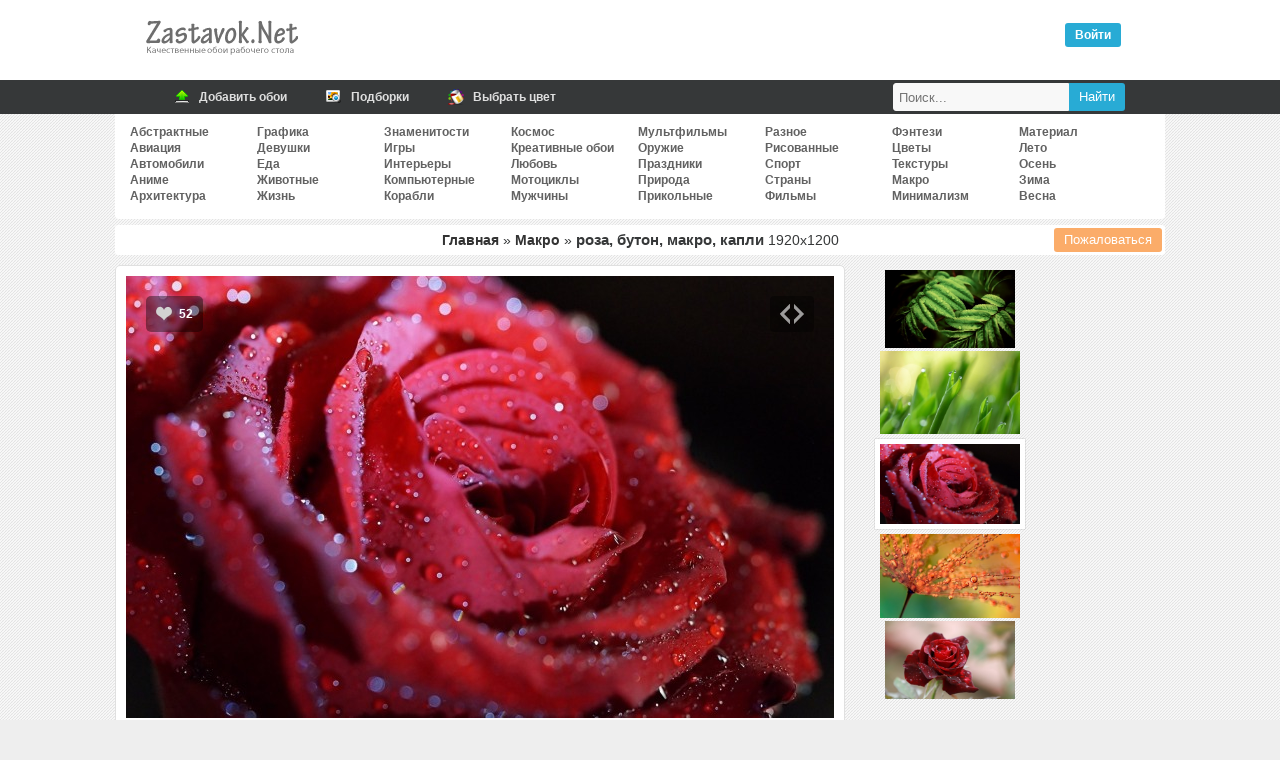

--- FILE ---
content_type: text/html; charset=UTF-8
request_url: https://zastavok.net/macro/45309-roza_buton_makro_kapli.html
body_size: 21446
content:
<!DOCTYPE html>
<html lang="ru">
<head>
<title>Обои роза, бутон, макро, капли, скачать обои, фото и картинки бесплатно</title>
<meta name="description" content="Скачать бесплатные обои для рабочего стола и картиники роза бутон макро капли"><meta property="og:image" content="//zastavok.net/main/macro/1537545438.jpg"><meta property="og:image:secure_url" content="//zastavok.net/main/macro/1537545438.jpg"><meta property="og:image:type" content="image/jpeg"><meta property="og:title" content="Обои роза, бутон, макро, капли, скачать обои, фото и картинки бесплатно"><meta property="og:description" content="Скачать картинку роза бутон макро капли 1920x1200">
<meta http-equiv="Content-Type" content="text/html; charset=utf-8">
<meta name="google-site-verification" content="YenaPvNNwChNeG0duN0GvFfm2_5NrqnrtqNsqiC2QYg">
<meta name='yandex-verification' content='54c7d4e29e33a645'>
<meta name="viewport" content="width=device-width, initial-scale=1.0">
    <meta name="ahrefs-site-verification" content="4b55157fb091e57a8c62048 4c66b0d5cae2863cb15389c92c01a04131a2144c3">

    <link rel="icon" href="/favicon.ico" type="image/x-icon">
<link rel="stylesheet" type="text/css" href="/template/css/css.min.css?45">

<link rel="prev" href="https://zastavok.net/macro/45976-kapli_trava_zelen.html"><link rel="next" href="https://zastavok.net/macro/43447-kapli_oduvanchik.html">
<script src="/template/js/jquery.min.js?45"></script>



<script async src="/template/js/jquery.Jcrop.min.js?45"></script><script async src="/template/js/sc_croping.min.js?45"></script><script async src="/template/js/add_comments.min.js?45"></script>

<!-- Yandex.RTB -->
<script>window.yaContextCb=window.yaContextCb||[]</script>
<script src="https://yandex.ru/ads/system/context.js" async></script>

</head>
<body>




<div class="header">
	<div class="logo"><div class="leftlogo"><a href="/" title="Обои рабочего стола"><img src="/template/img/left-logo.png" srcset="/template/img/left-logo@2x.png 2x" width="162" height="54" alt="Zastavok.NET"/></a></div><div class="rightlogo"><div class="descr"></div><div id="profile"><div class="voyti active" onclick="login_auth()">Войти</div></div></div></div>
</div>
<div class="bh">
    <div class="mn">
        <a href="/add.html" title="Добавить обои">
            <span class="ic"><i class="ico upl"></i></span>
            <span class="tx">Добавить обои</span>
        </a>
        <a href="/selections/" title="Подборки по тематикам">
            <span class="ic"><i class="ico sel"></i></span>
            <span class="tx">Подборки</span>
        </a>
        <a href="/color/" title="Поиск обоев по цветам">
            <span class="ic"><i class="ico color"></i></span>
            <span class="tx">Выбрать цвет</span>
        </a>
        <div class="searchbar">
            <form id="search_form" method="post" action="/search/">
                <input title="Найти" type="submit" value="Найти" class="search_submit">
                <input id="search_input" type="text" name="text" placeholder="Поиск..." class="search_input">
            </form>
        </div>
    </div>
</div>
<div class="full">


<div class="navigation_on"><i class="icon-menu"></i>Меню</div>
<div id="navigation">

    <ul class="cats_block">
            <li><a href="/abstraktnye/">Абстрактные</a></li>
            <li><a href="/aviation/">Авиация</a></li>
            <li><a href="/auto/">Автомобили</a></li>
            <li><a href="/anime/">Аниме</a></li>
            <li><a href="/arhitektura/">Архитектура</a></li></ul><ul class="cats_block">
            <li><a href="/graphics/">Графика</a></li>
            <li><a href="/devushki/">Девушки</a></li>
            <li><a href="/eda/">Еда</a></li>
            <li><a href="/animals/">Животные</a></li>
            <li><a href="/life/">Жизнь</a></li></ul><ul class="cats_block">
            <li><a href="/znamenitosti/">Знаменитости</a></li>
            <li><a href="/games/">Игры</a></li>
            <li><a href="/interery/">Интерьеры</a></li>
            <li><a href="/komputernye/">Компьютерные</a></li>
            <li><a href="/ships/">Корабли</a></li></ul><ul class="cats_block">
            <li><a href="/cosmos/">Космос</a></li>
            <li><a href="/creative-wallpaper/">Креативные обои</a></li>
            <li><a href="/love/">Любовь</a></li>
            <li><a href="/motocycles/">Мотоциклы</a></li>
            <li><a href="/mens/">Мужчины</a></li></ul><ul class="cats_block">
            <li><a href="/multfilms/">Мультфильмы</a></li>
            <li><a href="/guns/">Оружие</a></li>
            <li><a href="/prazdniki/">Праздники</a></li>
            <li><a href="/priroda/">Природа</a></li>
            <li><a href="/funny/">Прикольные</a></li></ul><ul class="cats_block">
            <li><a href="/raznoe/">Разное</a></li>
            <li><a href="/risovannye-oboi/">Рисованные</a></li>
            <li><a href="/sport/">Спорт</a></li>
            <li><a href="/strany/">Страны</a></li>
            <li><a href="/films/">Фильмы</a></li></ul><ul class="cats_block">
            <li><a href="/fantasy/">Фэнтези</a></li>
            <li><a href="/flowers/">Цветы</a></li>
            <li><a href="/textures/">Текстуры</a></li>
            <li><a href="/macro/">Макро</a></li>
            <li><a href="/minimalizm/">Минимализм</a></li></ul><ul class="cats_block">
            <li><a href="/material-design/">Материал</a></li>
            <li><a href="/leto/">Лето</a></li>
            <li><a href="/osen/">Осень</a></li>
            <li><a href="/zima/">Зима</a></li>
            <li><a href="/vesna/">Весна</a></li>
    </ul>

</div>
<span itemscope itemtype="http://schema.org/ImageObject">
<div id="speedbar" class="wall_page-speedbar"><span class="catalogs"><a href="/" title="Обои рабочего стола">Главная</a> » <a href="/macro/" title="Макро обои для рабочего стола">Макро</a> » </span><h1 itemprop="name"> роза, бутон, макро, капли </h1> <span itemprop="width">1920</span>x<span itemprop="height">1200</span>


<button type="button" class="complaint" onclick="Complaint('45309')">Пожаловаться</button>

</div>

<div id="yandex_rtb_R-A-1667051-2"></div><script>window.yaContextCb.push(()=>{Ya.Context.AdvManager.render({renderTo: 'yandex_rtb_R-A-1667051-2',blockId: 'R-A-1667051-2'})})</script>

<div id="big-pic-full">
	<div id="big-pic" data-image_id="45309">

        <div id="target-div">
            <a href="https://zastavok.net/macro/45976-kapli_trava_zelen.html" class="mob_nav prev_image" onclick="yaCounter27819750.reachGoal('nav_image_prev')"></a><a href="https://zastavok.net/macro/43447-kapli_oduvanchik.html" class="mob_nav next_image" onclick="yaCounter27819750.reachGoal('nav_image_next')"></a>
            <div class="vote" data-change="up" data-image_id="45309">
                <i class="up"></i>
                <span class="resp">52</span>
            </div>
            
            <div class="for_icon for_code"><i onclick="show_share(45309);yaCounter27819750.reachGoal('share')" class="show_share"></i></div>
            <div id="main_image" class="main_image" style="padding-top:62.43%">
                <img itemprop="thumbnail" id="target" src="/main/macro/1537545438.jpg" alt="роза бутон макро капли" title="роза бутон макро капли" />
            </div>
        </div>

        

        <div class="adsense_720"><div id="yandex_rtb_R-A-1667051-1"></div><script>window.yaContextCb.push(()=>{Ya.Context.AdvManager.render({renderTo: 'yandex_rtb_R-A-1667051-1',blockId: 'R-A-1667051-1'})})</script></div>

        <div class="image_data">

            <div class="image_data-func">
                <div class="user_color">
                    <div class="colors">
                        <ul>
                            <li><a style="background-color:#000000" href="/color/000000/" title="Черный - 17.7%"></a></li><li><a style="background-color:#330000" href="/color/330000/" title="Глубокий красновато-коричневый - 15.5%"></a></li><li><a style="background-color:#660000" href="/color/660000/" title="Бордовый-темный - 13.8%"></a></li><li><a style="background-color:#993333" href="/color/993333/" title="Бордовый - 11%"></a></li><li><a style="background-color:#CC3366" href="/color/CC3366/" title="Джазовый джем - 5.2%"></a></li><li><a style="background-color:#660033" href="/color/660033/" title="Глубокий пурпурно-красный - 5.2%"></a></li><li><a style="background-color:#990033" href="/color/990033/" title="Бургундский - 4.7%"></a></li><li><a style="background-color:#CC3333" href="/color/CC3333/" title="Персидский красный - 4.5%"></a></li><li><a style="background-color:#663333" href="/color/663333/" title="Каштаново-коричневый - 4.1%"></a></li><li><a style="background-color:#990000" href="/color/990000/" title="Сангиновый (Сангина) - 4%"></a></li>
                        </ul>
                    </div>
                    <div class="us_au">
                            <img src="/uploads/avatars/foto_312.jpg" alt="seregahalk">
                            Добавил: <a class="author" rel="nofollow" href="/user/seregahalk/">seregahalk</a><br>
                        <span>07 дек 2018</span><br />
                        Скачиваний: 842
                    </div>
                </div>
                <div class="block_down">
                    <div>Скачать оригинал: <a href="/download/45309/1920x1200/" id="orig_size" rel="nofollow">1920x1200</a></div>
                    <div id="user_rash"></div>
                    <div><select id="select" onChange="selectrash('45309')"><option disabled selected>Выбрать размер:</option><optgroup label="Широкоэкранные 16:10"><option value="1920x1200">1920x1200</option><option value="1680x1050">1680x1050</option><option value="1440x900">1440x900</option><option value="1280x800">1280x800</option></optgroup><optgroup label="Широкоэкранные 16:9"><option value="1920x1080">1920x1080</option><option value="1600x900">1600x900</option><option value="1366x768">1366x768</option><option value="1280x720">1280x720</option><option value="1024x600">1024x600</option><option value="800x480">800x480</option></optgroup><optgroup label="Полноэкранные"><option value="1600x1200">1600x1200</option><option value="1400x1050">1400x1050</option><option value="1280x1024">1280x1024</option><option value="1280x960">1280x960</option><option value="1024x768">1024x768</option></optgroup><optgroup label="Мобильные"><option value="1024x600">1024x600</option><option value="960x544">960x544</option><option value="800x600">800x600</option><option value="540x960">540x960</option><option value="480x854">480x854</option><option value="480x800">480x800</option></optgroup><optgroup label="Apple"><option value="800x1200">800x1200</option><option value="320x480">320x480</option></optgroup></select></div>
                    <div class="hand_resize"><button class="hand_resize-btn" id="rehook" onclick="yaCounter27819750.reachGoal('hand_crop')"><i class="icon-crop"></i>Обрезать вручную</button></div>
                </div>
        	</div>

            <div class="tags image_data-tags"><a href="/tag/роза/">роза</a><a href="/tag/бутон/">бутон</a><a href="/macro/">макро</a><a href="/tag/капли/">капли</a></div>

        </div>

    </div>

</div>

    <div class="func_full">
    	<div id="rotator"><a href="/macro/45486-kapli_listya_vetki.html" onclick="yaCounter27819750.reachGoal('carousel')"><img border="0" width="130" src="/ts/macro/153754658943.jpg"></a><a href="/macro/45976-kapli_trava_zelen.html" onclick="yaCounter27819750.reachGoal('carousel')"><img border="0" width="140" src="/ts/macro/15375470065.jpg"></a><img style="border: 5px solid #FFF;box-shadow: 0 0 1px;margin: 2px 0" width="150" height="90" src="/ts/macro/1537545438.jpg" id="image_ts"><a href="/macro/43447-kapli_oduvanchik.html" onclick="yaCounter27819750.reachGoal('carousel')"><img border="0" width="140" src="/ts/macro/1528284215.jpg"></a><a href="/macro/45531-roza_kapli_makro_bordovaya.html" onclick="yaCounter27819750.reachGoal('carousel')"><img border="0" width="130" src="/ts/macro/153754663461.jpg"></a></div>
		<div class="down_variant">
        </div>
    <div>

    </div>

	</div>

    <div class="relative image_data-relative" id="relative">

    <a href="/macro/32332-kapli_roza_lepestki.html" title="капли, роза">
        <img src="/ts/macro/1452895333.jpg" alt="капли, роза">
        <span>капли, роза</span>
    </a>
    <a href="/macro/38091-chereshnya_kapli.html" title="черешня, капли">
        <img src="/ts/macro/1481497960.jpg" alt="черешня, капли">
        <span>черешня, капли</span>
    </a>
    <a href="/macro/39095-efirnoe_maslo_kaplya_makro.html" title="эфирное масло, капля">
        <img src="/ts/macro/1507479552.jpg" alt="эфирное масло, капля">
        <span>эфирное масло, капля</span>
    </a>
    <a href="/macro/40812-listya_les_kapli.html" title="листья, лес">
        <img src="/ts/macro/1507484714.jpg" alt="листья, лес">
        <span>листья, лес</span>
    </a>
    <a href="/macro/41123-tyichinka_makro.html" title="тычинка, макро">
        <img src="/ts/macro/1507485663.jpg" alt="тычинка, макро">
        <span>тычинка, макро</span>
    </a>
    <a href="/macro/42884-lepestok_kapli_makro.html" title="лепесток, капли">
        <img src="/ts/macro/1528282490.jpg" alt="лепесток, капли">
        <span>лепесток, капли</span>
    </a>
    <a href="/macro/46850-rozy_krasnye_kapli.html" title="розы, красные">
        <img src="/ts/macro/154988064549.jpg" alt="розы, красные">
        <span>розы, красные</span>
    </a>
    <a href="/macro/46895-kizil_kapli_makro.html" title="кизил, капли">
        <img src="/ts/macro/154988101026.jpg" alt="кизил, капли">
        <span>кизил, капли</span>
    </a>
    <a href="/macro/47301-klubnika_makro_bozhya_korovka.html" title="клубника, макро">
        <img src="/ts/macro/154988406257.jpg" alt="клубника, макро">
        <span>клубника, макро</span>
    </a>
    <a href="/macro/48556-cvetok_krasnyj_kapli_ramytost_makro.html" title="цветок, красный">
        <img src="/ts/macro/155966076344.jpg" alt="цветок, красный">
        <span>цветок, красный</span>
    </a>
    <a href="/macro/51902-roza_buton_alaya_kapli_krupnyj_plan.html" title="роза, бутон">
        <img src="/ts/macro/158531316560.jpg" alt="роза, бутон">
        <span>роза, бутон</span>
    </a>
    <a href="/macro/55647-buton_cvetok_bordovyj_kapli_makro.html" title="бутон, цветок">
        <img src="/ts/macro/161658597351.jpg" alt="бутон, цветок">
        <span>бутон, цветок</span>
    </a>
    <a href="/macro/57356-kaplya_listok_makro.html" title="капля, листок">
        <img src="/ts/macro/163052247082.jpg" alt="капля, листок">
        <span>капля, листок</span>
    </a>
    <a href="/macro/57659-lepestok_kapli_makro_rozovyj.html" title="лепесток, капли">
        <img src="/ts/macro/163052430891.jpg" alt="лепесток, капли">
        <span>лепесток, капли</span>
    </a>
    <a href="/macro/58637-roza_kapli_cvetok.html" title="роза, капли">
        <img src="/ts/macro/163639128153.jpg" alt="роза, капли">
        <span>роза, капли</span>
    </a>
    <a href="/macro/60670-kapli_makro_lepestok.html" title="капли, макро">
        <img src="/ts/macro/165274002152.jpg" alt="капли, макро">
        <span>капли, макро</span>
    </a>


    <div style="width: 100%">
        
    </div>

</div>


    <div id="func">
        <div class="comm_and_random">
    <div class="comments_full">
        <div class="comments_title"><i class="i_comm"></i> Комментариев (0)</div>

        <div class="add_comments lcomment">
            <form name="sendmessage" method="post" action="">
                <textarea name="comm" id="TextComment" onfocus="antibot()" style="height:80px;" placeholder="Ваш комментарий"></textarea>
                <input type="hidden" id = "image" name="image" value="45309">
                <input type="hidden" name="add_comment" value="new_comment">
                <input type="hidden" id="parent" name="parent" value="0"/>
                <div id="veryfi" class="veryfi">
                    <button onclick="addcomments()" class="btn btn_c" name="imageField5" type="button">Отправить</button>
                    
                </div>
            </form>

        </div>
    </div>
</div>

    </div>

</span>


<script type="text/javascript">

    let user_screen = '';
    let ratio = window.devicePixelRatio || 1;
    let screen_width = Math.round(screen.width * ratio, 1);
    let screen_height = Math.round(screen.height * ratio, 1);
    let download_width = screen_width;
    let download_height = screen_height;
    let orig_size = document.getElementById('orig_size').firstChild.nodeValue.split('x');

    // only mobile
    if(screen_width < screen_height && (screen_width > orig_size[0] || screen_height > orig_size[1])){
        download_width  = Math.round((screen_width*0.7));
        download_height = Math.round((screen_height*0.7));
    }

    if (download_width > orig_size[0] || download_height > orig_size[1]){
        user_screen = "Ваше разрешение: " + screen_width + "x" + screen_height;
    }else{
        user_screen = "Ваше разрешение: " + "<a href='/download/45309/" + download_width + "x" + download_height + "/' target='_blank' rel='nofollow'>" + screen_width + "x" + screen_height + "</a>";
    }
    document.getElementById('user_rash').innerHTML = user_screen;
</script>

</div>

<div class="footer">

</div>

<div class="footer-area">
    <div class="footer-row">
        <ul class="copyright">
        	<li>
            	2009-2020 © Zastavok.NET
            </li>
        </ul>
        <ul class="counters" style="display:none">
            <li>
                <script type="text/javascript" async>document.write("<a href='//www.liveinternet.ru/click' rel='noopener' rel='noreferrer' target=_blank ><img src='//counter.yadro.ru/hit?t17.3;r" + escape(document.referrer) + ((typeof(screen)=="undefined")?"":";s"+screen.width+"*"+screen.height+"*"+(screen.colorDepth?screen.colorDepth:screen.pixelDepth)) + ";u" + escape(document.URL) + ";" + Math.random() + "' border=0 width=88 height=31 alt='' title='LiveInternet: показано число просмотров за 24 часа, посетителей за 24 часа и за сегодня'><\/a>");</script>
            </li>
        	<li>
                <!-- Yandex.Metrika counter -->
                <script type="text/javascript" >
                    var yaParams={ipaddress:"3.139.91.104"};
                    (function(m,e,t,r,i,k,a){m[i]=m[i]||function(){(m[i].a=m[i].a||[]).push(arguments)};
                            m[i].l=1*new Date();k=e.createElement(t),a=e.getElementsByTagName(t)[0],k.async=1,k.src=r,a.parentNode.insertBefore(k,a)})
                    (window, document, "script", "https://mc.yandex.ru/metrika/tag.js", "ym");

                    ym(27819750, "init", {
                        params:window.yaParams,
                        clickmap:true,
                        trackLinks:true,
                        accurateTrackBounce:true,
                        webvisor:true
                    });
                </script>
                <noscript><div><img src="https://mc.yandex.ru/watch/27819750" style="position:absolute; left:-9999px;" alt="" /></div></noscript>
                <!-- /Yandex.Metrika counter -->
            </li>
        </ul>
        <script>
            (function(i,s,o,g,r,a,m){i['GoogleAnalyticsObject']=r;i[r]=i[r]||function(){(i[r].q=i[r].q||[]).push(arguments)},i[r].l=1*new Date();a=s.createElement(o),m=s.getElementsByTagName(o)[0];a.async=1;a.src=g;m.parentNode.insertBefore(a,m)})(window,document,'script','//www.google-analytics.com/analytics.js','ga');ga('create', 'UA-74092532-1', 'auto');ga('send', 'pageview');
        </script>
    </div>
</div>

<!--<script type="text/javascript" src="/template/js/jquery-ui-1.9.2.mycustom.min.js"></script>-->
<script defer src="/template/js/sc_vote.min.js?45"></script>



</body>
</html>


--- FILE ---
content_type: application/javascript; charset=utf-8
request_url: https://zastavok.net/template/js/jquery.Jcrop.min.js?45
body_size: 15063
content:
!function(Je){Je.Jcrop=function(e,t){var m=Je.extend({},Je.Jcrop.defaults),n=!1;function g(e){return e+"px"}function b(e){return m.baseClass+"-"+e}function c(e){var t=Je(e).offset();return[t.left,t.top]}function o(e){return[e.pageX-q[0],e.pageY-q[1]]}function a(e){"object"!=typeof e&&(e={}),m=Je.extend(m,e),Je.each(["onChange","onSelect","onRelease","onDblClick"],function(e,t){"function"!=typeof m[t]&&(m[t]=function(){})})}function r(e,t){if(q=c(S),me.setCursor("move"===e?e:e+"-resize"),"move"===e)return me.activateHandlers((n=t,Fe.watchKeys(),function(e){_.moveOffset([e[0]-n[0],e[1]-n[1]]),n=e,ye.update()}),d);var n,o,a,r=_.getFixed(),i=u(e),s=_.getCorner(u(i));_.setPressed(_.getCorner(i)),_.setCurrent(s),me.activateHandlers((o=e,a=r,function(e){if(m.aspectRatio)switch(o){case"e":case"w":e[1]=a.y+1;break;case"n":case"s":e[0]=a.x+1}else switch(o){case"e":case"w":e[1]=a.y2;break;case"n":case"s":e[0]=a.x2}_.setCurrent(e),ye.update()}),d)}function u(e){switch(e){case"n":return"sw";case"s":case"e":return"nw";case"w":return"ne";case"ne":return"sw";case"nw":return"se";case"se":return"nw";case"sw":return"ne"}}function w(t){return function(e){return m.disabled||"move"===t&&!m.allowMove||(q=c(S),A=!0,r(t,o(e)),e.stopPropagation(),e.preventDefault()),!1}}function s(e,t,n){var o=e.width(),a=e.height();t<o&&0<t&&(a=(o=t)/e.width()*e.height()),n<a&&0<n&&(o=(a=n)/e.height()*e.width()),J=e.width()/o,R=e.height()/a,e.width(o).height(a)}function v(e){return{x:e.x*J,y:e.y*R,x2:e.x2*J,y2:e.y2*R,w:e.w*J,h:e.h*R}}function d(e){var t=_.getFixed();t.w>m.minSelect[0]&&t.h>m.minSelect[1]?(ye.enableHandles(),ye.done()):ye.release(),me.setCursor(m.allowSelect?"crosshair":"default")}function i(e){if(m.disabled)return!1;if(!m.allowSelect)return!1;A=!0,q=c(S),ye.disableHandles(),me.setCursor("crosshair");var t=o(e);return _.setPressed(t),ye.update(),me.activateHandlers(l,d),Fe.watchKeys(),e.stopPropagation(),e.preventDefault(),!1}function l(e){_.setCurrent(e),ye.update()}function C(){var e=Je("<div></div>").addClass(b("tracker"));return Je.browser.msie&&e.css({opacity:0,backgroundColor:"white"}),e}Je.browser.msie&&"6"===Je.browser.version.split(".")[0]&&(n=!0),"object"!=typeof e&&(e=Je(e)[0]),"object"!=typeof t&&(t={}),a(t);var h,S,p={border:"none",visibility:"visible",margin:0,padding:0,position:"absolute",top:0,left:0},f=Je(e),k=!0;"IMG"==e.tagName?(0!=f[0].width&&0!=f[0].height?(f.width(f[0].width),f.height(f[0].height)):((h=new Image).src=f[0].src,f.width(h.width),f.height(h.height)),(S=f.clone().removeAttr("id").css(p).show()).width(f.width()),S.height(f.height()),f.after(S).hide()):(S=f.css(p).show(),k=!1,null===m.shade&&(m.shade=!0)),s(S,m.boxWidth,m.boxHeight);var z=S.width(),O=S.height(),F=Je("<div />").width(z).height(O).addClass(b("holder")).css({position:"relative",backgroundColor:m.bgColor}).insertAfter(f).append(S);m.addClass&&F.addClass(m.addClass);var j=Je("<div />"),H=Je("<div />").width("100%").height("100%").css({zIndex:310,position:"absolute",overflow:"hidden"}),D=Je("<div />").width("100%").height("100%").css("zIndex",320),M=Je("<div />").css({position:"absolute",zIndex:600}).dblclick(function(){var e=_.getFixed();m.onDblClick.call(Pe,e)}).insertBefore(S).append(H,D);k&&(j=Je("<img />").attr("src",S.attr("src")).css(p).width(z).height(O),H.append(j)),n&&M.css({overflowY:"hidden"});var T,I,B,P,J,R,A,E,Y=m.boundary,X=C().width(z+2*Y).height(O+2*Y).css({position:"absolute",top:g(-Y),left:g(-Y),zIndex:290}).mousedown(i),K=m.bgColor,W=m.bgOpacity,q=c(S),G={createDragger:function(t){return function(e){return e.pageX=e.originalEvent.changedTouches[0].pageX,e.pageY=e.originalEvent.changedTouches[0].pageY,m.disabled||"move"===t&&!m.allowMove||(A=!0,r(t,o(e)),e.stopPropagation(),e.preventDefault()),!1}},newSelection:function(e){return e.pageX=e.originalEvent.changedTouches[0].pageX,e.pageY=e.originalEvent.changedTouches[0].pageY,i(e)},isSupported:L,support:!0===m.touchSupport||!1===m.touchSupport?m.touchSupport:L()};function L(){var e,t={},n=["touchstart","touchmove","touchend"],o=document.createElement("div");try{for(e=0;e<n.length;e++){var a=n[e],r=(a="on"+a)in o;r||(o.setAttribute(a,"return;"),r="function"==typeof o[a]),t[n[e]]=r}return t.touchstart&&t.touchend&&t.touchmove}catch(e){return!1}}var N,V,Q,U,Z,$,_=($=Z=U=Q=0,{flipCoords:ne,setPressed:function(e){e=te(e),Z=Q=e[0],$=U=e[1]},setCurrent:function(e){e=te(e),N=e[0]-Z,V=e[1]-$,Z=e[0],$=e[1]},getOffset:function(){return[N,V]},moveOffset:function(e){var t=e[0],n=e[1];Q+t<0&&(t-=t+Q),U+n<0&&(n-=n+U),O<$+n&&(n+=O-($+n)),z<Z+t&&(t+=z-(Z+t)),Q+=t,Z+=t,U+=n,$+=n},getCorner:function(e){var t=ee();switch(e){case"ne":return[t.x2,t.y];case"nw":return[t.x,t.y];case"se":return[t.x2,t.y2];case"sw":return[t.x,t.y2]}},getFixed:ee});function ee(){if(!m.aspectRatio)return function(){var e,t=Z-Q,n=$-U;T&&Math.abs(t)>T&&(Z=0<t?Q+T:Q-T);I&&Math.abs(n)>I&&($=0<n?U+I:U-I);P/R&&Math.abs(n)<P/R&&($=0<n?U+P/R:U-P/R);B/J&&Math.abs(t)<B/J&&(Z=0<t?Q+B/J:Q-B/J);Q<0&&(Z-=Q,Q-=Q);U<0&&($-=U,U-=U);Z<0&&(Q-=Z,Z-=Z);$<0&&(U-=$,$-=$);z<Z&&(Q-=e=Z-z,Z-=e);O<$&&(U-=e=$-O,$-=e);z<Q&&($-=e=Q-O,U-=e);O<U&&($-=e=U-O,U-=e);return oe(ne(Q,U,Z,$))}();var e,t,n,o,a=m.aspectRatio,r=m.minSize[0]/J,i=m.maxSize[0]/J,s=m.maxSize[1]/R,c=Z-Q,u=$-U,d=Math.abs(c),l=Math.abs(u);return 0===i&&(i=10*z),0===s&&(s=10*O),d/l<a?(t=$,n=l*a,(e=c<0?Q-n:n+Q)<0?(e=0,o=Math.abs((e-Q)/a),t=u<0?U-o:o+U):z<e&&(e=z,o=Math.abs((e-Q)/a),t=u<0?U-o:o+U)):(e=Z,o=d/a,(t=u<0?U-o:U+o)<0?(t=0,n=Math.abs((t-U)*a),e=c<0?Q-n:n+Q):O<t&&(t=O,n=Math.abs(t-U)*a,e=c<0?Q-n:n+Q)),Q<e?(e-Q<r?e=Q+r:i<e-Q&&(e=Q+i),t=U<t?U+(e-Q)/a:U-(e-Q)/a):e<Q&&(Q-e<r?e=Q-r:i<Q-e&&(e=Q-i),t=U<t?U+(Q-e)/a:U-(Q-e)/a),e<0?(Q-=e,e=0):z<e&&(Q-=e-z,e=z),t<0?(U-=t,t=0):O<t&&(U-=t-O,t=O),oe(ne(Q,U,e,t))}function te(e){return e[0]<0&&(e[0]=0),e[1]<0&&(e[1]=0),e[0]>z&&(e[0]=z),e[1]>O&&(e[1]=O),[e[0],e[1]]}function ne(e,t,n,o){var a=e,r=n,i=t,s=o;return n<e&&(a=n,r=e),o<t&&(i=o,s=t),[a,i,r,s]}function oe(e){return{x:e[0],y:e[1],x2:e[2],y2:e[3],w:e[2]-e[0],h:e[3]-e[1]}}var ae,re,ie,se=(ae=!1,re=Je("<div />").css({position:"absolute",zIndex:240,opacity:0}),ie={top:de(),left:de().height(O),right:de().height(O),bottom:de()},{update:ce,updateRaw:ue,getShades:ge,setBgColor:he,enable:le,disable:pe,resize:function(e,t){ie.left.css({height:g(t)}),ie.right.css({height:g(t)})},refresh:function(){(m.shade?le:pe)(),ye.isAwake()&&fe(m.bgOpacity)},opacity:fe});function ce(){return ue(_.getFixed())}function ue(e){ie.top.css({left:g(e.x),width:g(e.w),height:g(e.y)}),ie.bottom.css({top:g(e.y2),left:g(e.x),width:g(e.w),height:g(O-e.y2)}),ie.right.css({left:g(e.x2),width:g(z-e.x2)}),ie.left.css({width:g(e.x)})}function de(){return Je("<div />").css({position:"absolute",backgroundColor:m.shadeColor||m.bgColor}).appendTo(re)}function le(){ae||(ae=!0,re.insertBefore(S),ce(),ye.setBgOpacity(1,0,1),j.hide(),he(m.shadeColor||m.bgColor,1),ye.isAwake()?fe(m.bgOpacity,1):fe(1,1))}function he(e,t){Ie(ge(),e,t)}function pe(){ae&&(re.remove(),j.show(),ae=!1,ye.isAwake()?ye.setBgOpacity(m.bgOpacity,1,1):(ye.setBgOpacity(1,1,1),ye.disableHandles()),Ie(F,0,1))}function fe(e,t){ae&&(m.bgFade&&!t?re.animate({opacity:1-e},{queue:!1,duration:m.fadeTime}):re.css({opacity:1-e}))}function ge(){return re.children()}var be,we,ve,ye=function(){var i,a=370,r={},s={},n={},e=!1;function c(e,t){var n=Je("<div />").mousedown(w(e)).css({cursor:e+"-resize",position:"absolute",zIndex:t}).addClass("ord-"+e);return G.support&&n.bind("touchstart.jcrop",G.createDragger(e)),D.append(n),n}function t(){var e=_.getFixed();_.setPressed([e.x,e.y]),_.setCurrent([e.x2,e.y2]),o()}function o(e){if(i)return u(e)}function u(e){var t,n,o,a,r=_.getFixed();t=r.w,n=r.h,M.width(t).height(n),o=r.x,a=r.y,m.shade||j.css({top:g(-a),left:g(-o)}),M.css({top:g(a),left:g(o)}),m.shade&&se.updateRaw(r),i||function(){M.show(),m.shade?se.opacity(W):d(W,!0);i=!0}(),e?m.onSelect.call(Pe,v(r)):m.onChange.call(Pe,v(r))}function d(e,t,n){(i||t)&&(m.bgFade&&!n?S.animate({opacity:e},{queue:!1,duration:m.fadeTime}):S.css("opacity",e))}function l(){if(e=!0,m.allowResize)return D.show(),!0}function h(){e=!1,D.hide()}function p(e){(E===e?h:l)()}m.dragEdges&&Je.isArray(m.createDragbars)&&function(e){for(var t=0;t<e.length;t++)n[e[t]]=c(e[t],a++).addClass("jcrop-dragbar")}(m.createDragbars),Je.isArray(m.createHandles)&&function(e){for(var t,n,o=0;o<e.length;o++)s[e[o]]=(t=e[o],n=m.handleSize,c(t,a++).css({opacity:m.handleOpacity}).width(n).height(n).addClass(b("handle")))}(m.createHandles),m.drawBorders&&Je.isArray(m.createBorders)&&function(e){for(var t,n,o,a=0;a<e.length;a++){switch(e[a]){case"n":t="hline";break;case"s":t="hline bottom";break;case"e":t="vline right";break;case"w":t="vline"}r[e[a]]=(n=t,o=Je("<div />").css({position:"absolute",opacity:m.borderOpacity}).addClass(b(n)),H.append(o),o)}}(m.createBorders),Je(document).bind("touchstart.jcrop-ios",function(e){Je(e.currentTarget).hasClass("jcrop-tracker")&&e.stopPropagation()});var f=C().mousedown(w("move")).css({cursor:"move",position:"absolute",zIndex:360});return G.support&&f.bind("touchstart.jcrop",G.createDragger("move")),H.append(f),h(),{updateVisible:o,update:u,release:function(){h(),M.hide(),m.shade?se.opacity(1):d(1),i=!1,m.onRelease.call(Pe)},refresh:t,isAwake:function(){return i},setCursor:function(e){f.css("cursor",e)},enableHandles:l,enableOnly:function(){e=!0},showHandles:function(){e&&D.show()},disableHandles:h,animMode:p,setBgOpacity:d,done:function(){p(!1),t()}}}(),me=(be=function(){},we=function(){},(ve=m.trackDocument)||X.mousemove(xe).mouseup(Ce).mouseout(Ce),S.before(X),{activateHandlers:function(e,t){return A=!0,be=e,we=t,X.css({zIndex:450}),G.support&&Je(document).bind("touchmove.jcrop",Se).bind("touchend.jcrop",ke),ve&&Je(document).bind("mousemove.jcrop",xe).bind("mouseup.jcrop",Ce),!1},setCursor:function(e){X.css("cursor",e)}});function xe(e){return be(o(e)),!1}function Ce(e){return e.preventDefault(),e.stopPropagation(),A&&(A=!1,we(o(e)),ye.isAwake()&&m.onSelect.call(Pe,v(_.getFixed())),X.css({zIndex:290}),Je(document).unbind(".jcrop"),be=function(){},we=function(){}),!1}function Se(e){return e.pageX=e.originalEvent.changedTouches[0].pageX,e.pageY=e.originalEvent.changedTouches[0].pageY,xe(e)}function ke(e){return e.pageX=e.originalEvent.changedTouches[0].pageX,e.pageY=e.originalEvent.changedTouches[0].pageY,Ce(e)}var ze,Oe,Fe=(ze=Je('<input type="radio" />').css({position:"fixed",left:"-120px",width:"12px"}),Oe=Je("<div />").css({position:"absolute",overflow:"hidden"}).append(ze),m.keySupport&&(ze.keydown(function(e){if(e.ctrlKey||e.metaKey)return!0;var t=!!e.shiftKey?10:1;switch(e.keyCode){case 37:je(e,-t,0);break;case 39:je(e,t,0);break;case 38:je(e,0,-t);break;case 40:je(e,0,t);break;case 27:m.allowSelect&&ye.release();break;case 9:return!0}return!1}).blur(function(e){ze.hide()}),n||!m.fixedSupport?(ze.css({position:"absolute",left:"-20px"}),Oe.append(ze).insertBefore(S)):ze.insertBefore(S)),{watchKeys:function(){m.keySupport&&(ze.show(),ze.focus())}});function je(e,t,n){m.allowMove&&(_.moveOffset([t,n]),ye.updateVisible(!0)),e.preventDefault(),e.stopPropagation()}function He(e){De([e[0]/J,e[1]/R,e[2]/J,e[3]/R]),m.onSelect.call(Pe,v(_.getFixed())),ye.enableHandles()}function De(e){_.setPressed([e[0],e[1]]),_.setCurrent([e[2],e[3]]),ye.update()}function Me(){m.disabled=!0,ye.disableHandles(),ye.setCursor("default"),me.setCursor("default")}function Te(){m.disabled=!1,Be()}function Ie(e,t,n){var o=t||m.bgColor;m.bgFade&&Je.fx.step.hasOwnProperty("backgroundColor")&&m.fadeTime&&!n?e.animate({backgroundColor:o},{queue:!1,duration:m.fadeTime}):e.css("backgroundColor",o)}function Be(e){m.allowResize?e?ye.enableOnly():ye.enableHandles():ye.disableHandles(),me.setCursor(m.allowSelect?"crosshair":"default"),ye.setCursor(m.allowMove?"move":"default"),m.hasOwnProperty("trueSize")&&(J=m.trueSize[0]/z,R=m.trueSize[1]/O),m.hasOwnProperty("setSelect")&&(He(m.setSelect),ye.done(),delete m.setSelect),se.refresh(),m.bgColor!=K&&(Ie(m.shade?se.getShades():F,m.shade&&m.shadeColor||m.bgColor),K=m.bgColor),W!=m.bgOpacity&&(W=m.bgOpacity,m.shade?se.refresh():ye.setBgOpacity(W)),T=m.maxSize[0]||0,I=m.maxSize[1]||0,B=m.minSize[0]||0,P=m.minSize[1]||0,m.hasOwnProperty("outerImage")&&(S.attr("src",m.outerImage),delete m.outerImage),ye.refresh()}G.support&&X.bind("touchstart.jcrop",G.newSelection),D.hide(),Be(!0);var Pe={setImage:function(a,r){ye.release(),Me();var i=new Image;i.onload=function(){var e=i.width,t=i.height,n=m.boxWidth,o=m.boxHeight;S.width(e).height(t),S.attr("src",a),j.attr("src",a),s(S,n,o),z=S.width(),O=S.height(),j.width(z).height(O),X.width(z+2*Y).height(O+2*Y),F.width(z).height(O),se.resize(z,O),Te(),"function"==typeof r&&r.call(Pe)},i.src=a},animateTo:function(e,t){var n,o,a,r,i,s,c,u,d,l,h,p,f=e[0]/J,g=e[1]/R,b=e[2]/J,w=e[3]/R;function v(){window.setTimeout(p,i)}E||(n=_.flipCoords(f,g,b,w),a=[(o=_.getFixed()).x,o.y,o.x2,o.y2],r=a,i=m.animationDelay,s=n[0]-a[0],c=n[1]-a[1],u=n[2]-a[2],d=n[3]-a[3],l=0,h=m.swingSpeed,x=r[0],y=r[1],b=r[2],w=r[3],ye.animMode(!0),p=function(){l+=(100-l)/h,r[0]=x+l/100*s,r[1]=y+l/100*c,r[2]=b+l/100*u,r[3]=w+l/100*d,99.8<=l&&(l=100),l<100?(De(r),v()):(ye.done(),"function"==typeof t&&t.call(Pe))},v())},setSelect:He,setOptions:function(e){a(e),Be()},tellSelect:function(){return v(_.getFixed())},tellScaled:function(){return _.getFixed()},setClass:function(e){F.removeClass().addClass(b("holder")).addClass(e)},disable:Me,enable:Te,cancel:function(){ye.done(),me.activateHandlers(null,null)},release:ye.release,destroy:function(){F.remove(),f.show(),Je(e).removeData("Jcrop")},focus:Fe.watchKeys,getBounds:function(){return[z*J,O*R]},getWidgetSize:function(){return[z,O]},getScaleFactor:function(){return[J,R]},getOptions:function(){return m},ui:{holder:F,selection:M}};return Je.browser.msie&&F.bind("selectstart",function(){return!1}),f.data("Jcrop",Pe),Pe},Je.fn.Jcrop=function(e,t){var n;return this.each(function(){if(Je(this).data("Jcrop")){if("api"===e)return Je(this).data("Jcrop");Je(this).data("Jcrop").setOptions(e)}else"IMG"==this.tagName?Je.Jcrop.Loader(this,function(){Je(this).css({display:"block"}),n=Je.Jcrop(this,e),Je.isFunction(t)&&t.call(n)}):(Je(this).css({display:"block",visibility:"hidden"}),n=Je.Jcrop(this,e),Je.isFunction(t)&&t.call(n))}),this},Je.Jcrop.Loader=function(e,t,n){var o=Je(e),a=o[0];o.bind("load.jcloader",function e(){a.complete?(o.unbind(".jcloader"),Je.isFunction(t)&&t.call(a)):window.setTimeout(e,50)}).bind("error.jcloader",function(e){o.unbind(".jcloader"),Je.isFunction(n)&&n.call(a)}),a.complete&&Je.isFunction(t)&&(o.unbind(".jcloader"),t.call(a))},Je.Jcrop.defaults={allowSelect:!0,allowMove:!0,allowResize:!0,trackDocument:!0,baseClass:"jcrop",addClass:null,bgColor:"black",bgOpacity:.6,bgFade:!1,borderOpacity:.4,handleOpacity:.5,handleSize:7,aspectRatio:0,keySupport:!0,createHandles:["n","s","e","w","nw","ne","se","sw"],createDragbars:["n","s","e","w"],createBorders:["n","s","e","w"],drawBorders:!0,dragEdges:!0,fixedSupport:!0,touchSupport:null,shade:null,boxWidth:0,boxHeight:0,boundary:2,fadeTime:400,animationDelay:20,swingSpeed:3,minSelect:[0,0],maxSize:[0,0],minSize:[0,0],onChange:function(){},onSelect:function(){},onDblClick:function(){},onRelease:function(){}}}(jQuery);